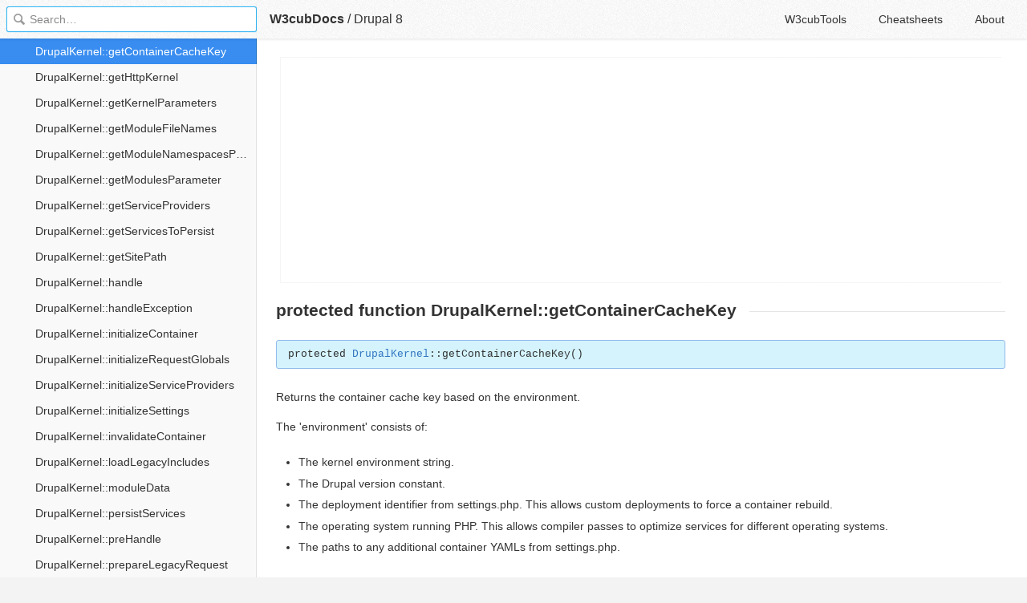

--- FILE ---
content_type: text/html; charset=utf-8
request_url: https://docs.w3cub.com/drupal~8/core-lib-drupal-core-drupalkernel.php/function/drupalkernel-getcontainercachekey/8.1.x
body_size: 2076
content:

<!DOCTYPE HTML>

<html lang="en" class="_theme-default">

<head>
  <meta charset="utf-8">
  <title>DrupalKernel&#58;&#58;getContainerCacheKey - Drupal 8 - W3cubDocs</title>
  
  <meta name="description" content=" Returns the container cache key based on the environment. ">
  <meta name="keywords" content="protected, function, drupalkernel, getcontainercachekey, drupal, drupal~8">
  <meta name="HandheldFriendly" content="True">
  <meta name="MobileOptimized" content="320">
  <meta name="viewport" content="width=device-width, initial-scale=1">
  <meta name="mobile-web-app-capable" content="yes">
  
  <link rel="canonical" href="https://docs.w3cub.com/drupal~8/core-lib-drupal-core-drupalkernel.php/function/drupalkernel-getcontainercachekey/8.1.x.html">
  <link href="/favicon.png" rel="icon">
  <link rel="stylesheet" type="text/css" href="/assets/application-e498cd0ebe8746846fec95b1a53ab3bb0fb7f47f794f0a38f44c98a1f0d03b21d777ae2c583732e44a5a890f6eacb79a5333545db9d5f3616091ba21ca17d916.css">
  <script src="/assets/application-79c555f6b25481fffac2cac30a7f3e54e608ca09e9e8e42bb1790095ba6d0fcace47d6bc624ddce952c70370892f2d46864f89e6943d4f7f7ff16c8a3231a91a.js" type="text/javascript"></script>
  <script src="/json/drupal~8.js"></script>
  
<!-- Google tag (gtag.js) -->
<script async src="https://www.googletagmanager.com/gtag/js?id=G-R3WC07G3GB"></script>
<script>
  window.dataLayer = window.dataLayer || [];
  function gtag(){dataLayer.push(arguments);}
  gtag('js', new Date());
  gtag('config', 'G-R3WC07G3GB');
</script>
<script async src="https://pagead2.googlesyndication.com/pagead/js/adsbygoogle.js?client=ca-pub-2572770204602497"
     crossorigin="anonymous"></script>
<script async custom-element="amp-auto-ads"
  src="https://cdn.ampproject.org/v0/amp-auto-ads-0.1.js">
</script>


</head>

<body class="docs">
	<amp-auto-ads type="adsense"
              data-ad-client="ca-pub-2572770204602497">
	</amp-auto-ads>
	<div class="_app">
	<header class="_header">

  <a class="_home-link" href="/" ></a>
  <a class="_menu-link"></a>
  <h1 class="_logo">
    <a href="/" class="_nav-link" title="API Documentation Browser">W3cubDocs</a>
  </h1>
  
  <span class="_logo-sub-nav">/</span><span class="_logo-sub-nav"><a href="/drupal~8/" class="_nav-link" title="" style="margin-left:0;">Drupal 8</a></span>
  
  <nav class="_nav">
    <a href="https://tools.w3cub.com/?_sp=docs" target="_blank" class="_nav-link ">W3cubTools</a>
    <a href="/cheatsheets/" class="_nav-link ">Cheatsheets</a>
    <a href="/about/" class="_nav-link ">About</a>
  </nav>
</header>
	<section class="_sidebar">
		
		<form class="_search">
		  <input type="search" class="_search-input" placeholder="Search&hellip;" autocomplete="off" autocapitalize="off" autocorrect="off" spellcheck="false" maxlength="20">
		  <a class="_search-clear"></a>
		  <div class="_search-tag"></div>
		</form>
		
		<div class="_list-wrap">
			<div class="_list">
			
			</div>
		</div>
	</section>
	<section class="_container ">
		<div class="_content">
			<ins class="adsbygoogle"
     style="display:block"
     data-ad-client="ca-pub-2572770204602497"
     data-ad-slot="6861657091"
     data-ad-format="auto"
     data-full-width-responsive="true"></ins>
<script>
     (adsbygoogle = window.adsbygoogle || []).push({});
</script>
			<div class="_page _drupal">
				
				
<h1 id="page-subtitle">protected function DrupalKernel::getContainerCacheKey</h1>     <pre class="signature">protected <a href="../../class/drupalkernel/8.1.x">DrupalKernel</a>::getContainerCacheKey()</pre> <p>Returns the container cache key based on the environment.</p> <p>The 'environment' consists of:</p> <ul> <li>The kernel environment string.</li> <li>The Drupal version constant.</li> <li>The deployment identifier from settings.php. This allows custom deployments to force a container rebuild.</li> <li>The operating system running PHP. This allows compiler passes to optimize services for different operating systems.</li> <li>The paths to any additional container YAMLs from settings.php.</li> </ul> <h3>Return value</h3> <p> string The cache key used for the service container.</p>  <h3>File</h3> 
<dl> <dt>core/lib/Drupal/Core/<a href="https://api.drupal.org/api/drupal/core%21lib%21Drupal%21Core%21DrupalKernel.php/8.1.x">DrupalKernel.php</a>, line 767</dt>  </dl> <h3>Class</h3> 
<dl> <dt>
<a href="../../class/drupalkernel/8.1.x">DrupalKernel</a> </dt> <dd>The DrupalKernel class is the core of Drupal itself.</dd> </dl> <h3>Namespace</h3> <a href="https://api.drupal.org/api/drupal/namespace/Drupal%21Core/8.1.x">Drupal\Core</a> <h3>Code</h3> <pre class="php" data-language="php">protected function getContainerCacheKey() {
  $parts = array('service_container', $this-&gt;environment, \Drupal::VERSION, Settings::get('deployment_identifier'), PHP_OS, serialize(Settings::get('container_yamls')));
  return implode(':', $parts);
}
</pre>
<div class="_attribution">
  <p class="_attribution-p">
    © 2001–2016 by the original authors<br>Licensed under the GNU General Public License, version 2 and later.<br>Drupal is a registered trademark of Dries Buytaert.<br>
    <a href="https://api.drupal.org/api/drupal/core!lib!Drupal!Core!DrupalKernel.php/function/DrupalKernel::getContainerCacheKey/8.1.x" class="_attribution-link">https://api.drupal.org/api/drupal/core!lib!Drupal!Core!DrupalKernel.php/function/DrupalKernel::getContainerCacheKey/8.1.x</a>
  </p>
</div>

				
			</div>
			<ins class="adsbygoogle"
     style="display:block"
     data-ad-client="ca-pub-2572770204602497"
     data-ad-slot="1992473792"
     data-ad-format="auto"
     data-full-width-responsive="true"></ins>
<script>
     (adsbygoogle = window.adsbygoogle || []).push({});
</script>
		</div>
	</section>

	</div>
	<svg style="display:none">
		<symbol id="icon-dir"><svg viewBox="0 0 20 20"><path d="M15 10c0 .3-.305.515-.305.515l-8.56 5.303c-.625.41-1.135.106-1.135-.67V4.853c0-.777.51-1.078 1.135-.67l8.56 5.305S15 9.702 15 10z"/></svg></symbol>
	  </svg>
</body>
</html>


--- FILE ---
content_type: text/html; charset=utf-8
request_url: https://www.google.com/recaptcha/api2/aframe
body_size: 267
content:
<!DOCTYPE HTML><html><head><meta http-equiv="content-type" content="text/html; charset=UTF-8"></head><body><script nonce="B6nJLVcvvZvegPtHf6zv6g">/** Anti-fraud and anti-abuse applications only. See google.com/recaptcha */ try{var clients={'sodar':'https://pagead2.googlesyndication.com/pagead/sodar?'};window.addEventListener("message",function(a){try{if(a.source===window.parent){var b=JSON.parse(a.data);var c=clients[b['id']];if(c){var d=document.createElement('img');d.src=c+b['params']+'&rc='+(localStorage.getItem("rc::a")?sessionStorage.getItem("rc::b"):"");window.document.body.appendChild(d);sessionStorage.setItem("rc::e",parseInt(sessionStorage.getItem("rc::e")||0)+1);localStorage.setItem("rc::h",'1769763727952');}}}catch(b){}});window.parent.postMessage("_grecaptcha_ready", "*");}catch(b){}</script></body></html>